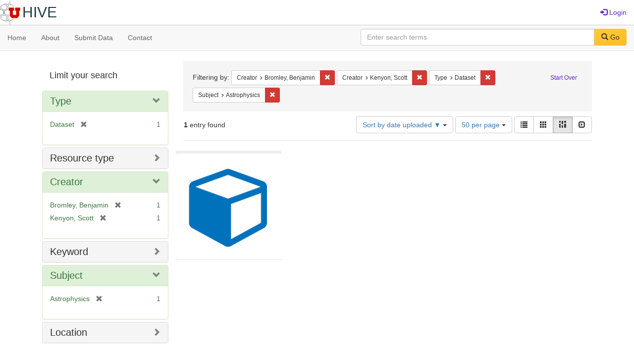

--- FILE ---
content_type: text/html; charset=utf-8
request_url: https://hive.utah.edu/catalog?f%5Bcreator_sim%5D%5B%5D=Bromley%2C+Benjamin&f%5Bcreator_sim%5D%5B%5D=Kenyon%2C+Scott&f%5Bhuman_readable_type_sim%5D%5B%5D=Dataset&f%5Bsubject_sim%5D%5B%5D=Astrophysics&locale=en&per_page=50&sort=system_create_dtsi+desc&view=masonry
body_size: 5540
content:

<!DOCTYPE html>
<html lang="en" prefix="og:http://ogp.me/ns#">
  <head>
    <meta name="csrf-param" content="authenticity_token" />
<meta name="csrf-token" content="p3DSFvATv4TeDg2dMM4MCt0kdHycig/BBiR5fxhNrkpumDMYULRGFbg7+hUTglKiS9f6XAAFQH7c4Sl4iHqPNg==" />
<meta charset="utf-8" />
<!-- added for use on small devices like phones -->
<meta name="viewport" content="width=device-width, initial-scale=1.0" maximum-scale="1">
<link rel="resourcesync" href="https://hive.utah.edu/capabilitylist?locale=en">

<!-- Twitter card metadata -->

<!-- Google Scholar metadata -->


<title>Index Catalog // Hive</title>

<!-- application css -->
<link rel="stylesheet" media="screen" href="/assets/application-4a6ff2669cb193f683abf96a5c556320f591c392c2550205c3caa7496b468c0c.css" />

<!-- application js -->
<script src="/assets/application-477b4dd399f4a37959ca35a06b4b7129cb2774102380f8416a68731174178b2d.js"></script>

<style>
a { color: #5f26c9; }
.navbar-inverse .navbar-link { color: #4240c4; }

.navbar-inverse { background-color: #38f0d1; }

.navbar-inverse .navbar-nav > .open > a,
.navbar-inverse .navbar-nav > .open > a:hover,
.navbar-inverse .navbar-nav > .open > a:focus { background-color: #38f0d1; }
.navbar-inverse .navbar-nav > li > a,
.navbar-inverse .navbar-text,
.navbar-inverse .navbar-brand { color: #000000; }

/*
.btn-primary {
  background-color: #902727;
  border-color: #892525;
}


.btn-primary:focus,
.btn-primary.focus {
  background-color: #822323;
  border-color: #671c1c;
}

.btn-primary:hover {
  background-color: #822323;
  border-color: #792121;
}

.btn-primary:active,
.btn-primary.active {
  background-color: #902727;
  border-color: #892525;
}

.btn-primary:active:hover,
.btn-primary:active:focus,
.btn-primary:active.focus,
.btn-primary.active:hover,
.btn-primary.active:focus,
.btn-primary.active.focus{
  background-color: #902727;
  border-color: #892525;
}

.btn-primary.disabled:hover,
.btn-primary.disabled:focus,
.btn-primary.disabled.focus,
.btn-primary[disabled]:hover,
.btn-primary[disabled]:focus,
.btn-primary[disabled].focus {
  background-color: #902727;
  border-color: #892525;
}
*/
</style>


<!-- Google Analytics -->

<!-- Matomo -->
<!-- Matomo -->
<script>
  var _paq = window._paq = window._paq || [];
  /* tracker methods like "setCustomDimension" should be called before "trackPageView" */
  _paq.push(['setDownloadClasses', ['btn btn-default dropdown-toggle', 'download']]);
  _paq.push(["setDocumentTitle", document.domain + "/" + document.title]);
  _paq.push(["setCookieDomain", "*.hive.utah.edu"]);
  _paq.push(['trackPageView']);
  _paq.push(['enableLinkTracking']);
  (function() {
    var u="https://analytics.lib.utah.edu/";
    _paq.push(['setTrackerUrl', u+'matomo.php']);
    _paq.push(['setSiteId', '60']);
    var d=document, g=d.createElement('script'), s=d.getElementsByTagName('script')[0];
    g.async=true; g.src=u+'matomo.js'; s.parentNode.insertBefore(g,s);
  })();
</script>
<noscript><p><img src="https://analytics.lib.utah.edu/matomo.php?idsite=60&amp;rec=1" style="border:0;" alt="" /></p></noscript>
<!-- End Matomo Code -->


<!-- for extras, e.g., a favicon -->


      <meta name="totalResults" content="1" />
<meta name="startIndex" content="0" />
<meta name="itemsPerPage" content="50" />

  <link rel="alternate" type="application/rss+xml" title="RSS for results" href="/catalog.rss?f%5Bcreator_sim%5D%5B%5D=Bromley%2C+Benjamin&amp;f%5Bcreator_sim%5D%5B%5D=Kenyon%2C+Scott&amp;f%5Bhuman_readable_type_sim%5D%5B%5D=Dataset&amp;f%5Bsubject_sim%5D%5B%5D=Astrophysics&amp;locale=en&amp;per_page=50&amp;sort=system_create_dtsi+desc&amp;view=masonry" />
  <link rel="alternate" type="application/atom+xml" title="Atom for results" href="/catalog.atom?f%5Bcreator_sim%5D%5B%5D=Bromley%2C+Benjamin&amp;f%5Bcreator_sim%5D%5B%5D=Kenyon%2C+Scott&amp;f%5Bhuman_readable_type_sim%5D%5B%5D=Dataset&amp;f%5Bsubject_sim%5D%5B%5D=Astrophysics&amp;locale=en&amp;per_page=50&amp;sort=system_create_dtsi+desc&amp;view=masonry" />
  <link rel="alternate" type="application/json" title="JSON" href="/catalog.json?f%5Bcreator_sim%5D%5B%5D=Bromley%2C+Benjamin&amp;f%5Bcreator_sim%5D%5B%5D=Kenyon%2C+Scott&amp;f%5Bhuman_readable_type_sim%5D%5B%5D=Dataset&amp;f%5Bsubject_sim%5D%5B%5D=Astrophysics&amp;locale=en&amp;per_page=50&amp;sort=system_create_dtsi+desc&amp;view=masonry" />

  </head>

  <body>
    <div class="skip-to-content">
      <a href="#skip-to-content">Skip to Content</a>
    </div>
    <header>
  <nav id="masthead" class="navbar navbar-static-top" role="navigation">
    <div class="container-fluid">
      <!-- Brand and toggle get grouped for better mobile display -->
      <div class="navbar-header">
        <button type="button" class="navbar-toggle collapsed" data-toggle="collapse" data-target="#top-navbar-collapse" aria-expanded="false">
          <span class="sr-only">Toggle navigation</span>
          <span class="icon-bar"></span>
          <span class="icon-bar"></span>
          <span class="icon-bar"></span>
        </button>
        <a id="logo" class="navbar-brand" href="/?locale=en" data-no-turbolink="true">
  <img src="/images/hive2Logo.png" alt="The Hive Logo" class="main-logo" />
  <span class="institution_name">Hive</span>
</a>

      </div>

      <div class="collapse navbar-collapse" id="top-navbar-collapse">
        <ul id="user_utility_links" class="nav navbar-nav navbar-right">
  
    <li>
      <a href="/users/sign_in?locale=en">
        <span class="glyphicon glyphicon-log-in" aria-hidden="true"></span> Login
</a>    </li>
</ul>

      </div>
    </div>
  </nav>
</header>


      <nav class="navbar navbar-default navbar-static-top" role="navigation" aria-label="Root Menu">
  <div class="container-fluid">
    <div class="row">
      <ul class="nav navbar-nav col-sm-5">
        <li >
          <a href="/?locale=en">Home</a></li>
        <li >
          <a href="/about?locale=en">About</a></li>
        <li >
          <a href="/help?locale=en">Submit Data</a></li>
        <li >
          <a href="/contact?locale=en">Contact</a></li>
      </ul><!-- /.nav -->
      <div class="searchbar-right navbar-right col-sm-7">
        <form class="form-horizontal search-form" id="search-form-header" role="search" action="/catalog?locale=en" accept-charset="UTF-8" method="get"><input name="utf8" type="hidden" value="&#x2713;" />
  <input type="hidden" name="f[creator_sim][]" value="Bromley, Benjamin" />
<input type="hidden" name="f[creator_sim][]" value="Kenyon, Scott" />
<input type="hidden" name="f[human_readable_type_sim][]" value="Dataset" />
<input type="hidden" name="f[subject_sim][]" value="Astrophysics" />
<input type="hidden" name="locale" value="en" />
<input type="hidden" name="per_page" value="50" />
<input type="hidden" name="sort" value="system_create_dtsi desc" />
<input type="hidden" name="view" value="masonry" />
  <input type="hidden" name="search_field" id="search_field" value="all_fields" />
  <div class="form-group">

    <label class="control-label col-sm-3" for="search-field-header">
      
    </label>

    <div class="input-group">
      <input type="text" name="q" id="search-field-header" class="q form-control" placeholder="Enter search terms" />

      <div class="input-group-btn">
        <button type="submit" class="btn btn-primary" id="search-submit-header">
          <span class="glyphicon glyphicon-search" aria-hidden="true"></span> Go
        </button>

        </ul>
      </div><!-- /.input-group-btn -->
    </div><!-- /.input-group -->
    
  </div><!-- /.form-group -->
</form>
      </div>
    </div>
  </div>
</nav><!-- /.navbar -->


    
    <div id="content-wrapper" class="container" role="main">
      
      

      <a name="skip-to-content" id="skip-to-content"></a>
      
      <div id="content" class="col-md-9 col-md-push-3 col-sm-8 col-sm-push-4">
    <h2 class="sr-only top-content-title">Search Constraints</h2>






      <div id="appliedParams" class="clearfix constraints-container">
        <div class="pull-right">
          <a class="catalog_startOverLink btn btn-sm btn-text" id="startOverLink" href="/catalog?locale=en&amp;view=masonry">Start Over</a>
        </div>
        <span class="constraints-label">Filtering by:</span>
        
<span class="btn-group appliedFilter constraint filter filter-creator_sim">
  <span class="constraint-value btn btn-sm btn-default btn-disabled">
      <span class="filterName">Creator</span>
      <span class="filterValue" title="Bromley, Benjamin">Bromley, Benjamin</span>
  </span>

    <a class="btn btn-default btn-sm remove dropdown-toggle" href="/catalog?f%5Bcreator_sim%5D%5B%5D=Kenyon%2C+Scott&amp;f%5Bhuman_readable_type_sim%5D%5B%5D=Dataset&amp;f%5Bsubject_sim%5D%5B%5D=Astrophysics&amp;locale=en&amp;per_page=50&amp;sort=system_create_dtsi+desc&amp;view=masonry"><span class="glyphicon glyphicon-remove"></span><span class="sr-only">Remove constraint Creator: Bromley, Benjamin</span></a>
</span>


<span class="btn-group appliedFilter constraint filter filter-creator_sim">
  <span class="constraint-value btn btn-sm btn-default btn-disabled">
      <span class="filterName">Creator</span>
      <span class="filterValue" title="Kenyon, Scott">Kenyon, Scott</span>
  </span>

    <a class="btn btn-default btn-sm remove dropdown-toggle" href="/catalog?f%5Bcreator_sim%5D%5B%5D=Bromley%2C+Benjamin&amp;f%5Bhuman_readable_type_sim%5D%5B%5D=Dataset&amp;f%5Bsubject_sim%5D%5B%5D=Astrophysics&amp;locale=en&amp;per_page=50&amp;sort=system_create_dtsi+desc&amp;view=masonry"><span class="glyphicon glyphicon-remove"></span><span class="sr-only">Remove constraint Creator: Kenyon, Scott</span></a>
</span>


<span class="btn-group appliedFilter constraint filter filter-human_readable_type_sim">
  <span class="constraint-value btn btn-sm btn-default btn-disabled">
      <span class="filterName">Type</span>
      <span class="filterValue" title="Dataset">Dataset</span>
  </span>

    <a class="btn btn-default btn-sm remove dropdown-toggle" href="/catalog?f%5Bcreator_sim%5D%5B%5D=Bromley%2C+Benjamin&amp;f%5Bcreator_sim%5D%5B%5D=Kenyon%2C+Scott&amp;f%5Bsubject_sim%5D%5B%5D=Astrophysics&amp;locale=en&amp;per_page=50&amp;sort=system_create_dtsi+desc&amp;view=masonry"><span class="glyphicon glyphicon-remove"></span><span class="sr-only">Remove constraint Type: Dataset</span></a>
</span>


<span class="btn-group appliedFilter constraint filter filter-subject_sim">
  <span class="constraint-value btn btn-sm btn-default btn-disabled">
      <span class="filterName">Subject</span>
      <span class="filterValue" title="Astrophysics">Astrophysics</span>
  </span>

    <a class="btn btn-default btn-sm remove dropdown-toggle" href="/catalog?f%5Bcreator_sim%5D%5B%5D=Bromley%2C+Benjamin&amp;f%5Bcreator_sim%5D%5B%5D=Kenyon%2C+Scott&amp;f%5Bhuman_readable_type_sim%5D%5B%5D=Dataset&amp;locale=en&amp;per_page=50&amp;sort=system_create_dtsi+desc&amp;view=masonry"><span class="glyphicon glyphicon-remove"></span><span class="sr-only">Remove constraint Subject: Astrophysics</span></a>
</span>

      </div>


<div id="sortAndPerPage" class="clearfix" role="navigation" aria-label="Results navigation">
      <div class="page_links">
      <span class="page_entries">
        <strong>1</strong> entry found
      </span>
    </div> 

  <div class="search-widgets pull-right"><div id="sort-dropdown" class="btn-group">
  <button type="button" class="btn btn-default dropdown-toggle" data-toggle="dropdown" aria-expanded="false">
      Sort by date uploaded ▼ <span class="caret"></span>
  </button>

  <ul class="dropdown-menu" role="menu">
        <li role="menuitem"><a href="/catalog?f%5Bcreator_sim%5D%5B%5D=Bromley%2C+Benjamin&amp;f%5Bcreator_sim%5D%5B%5D=Kenyon%2C+Scott&amp;f%5Bhuman_readable_type_sim%5D%5B%5D=Dataset&amp;f%5Bsubject_sim%5D%5B%5D=Astrophysics&amp;locale=en&amp;per_page=50&amp;sort=score+desc%2C+system_create_dtsi+desc&amp;view=masonry">relevance</a></li>
        <li role="menuitem"><a href="/catalog?f%5Bcreator_sim%5D%5B%5D=Bromley%2C+Benjamin&amp;f%5Bcreator_sim%5D%5B%5D=Kenyon%2C+Scott&amp;f%5Bhuman_readable_type_sim%5D%5B%5D=Dataset&amp;f%5Bsubject_sim%5D%5B%5D=Astrophysics&amp;locale=en&amp;per_page=50&amp;sort=system_create_dtsi+desc&amp;view=masonry">date uploaded ▼</a></li>
        <li role="menuitem"><a href="/catalog?f%5Bcreator_sim%5D%5B%5D=Bromley%2C+Benjamin&amp;f%5Bcreator_sim%5D%5B%5D=Kenyon%2C+Scott&amp;f%5Bhuman_readable_type_sim%5D%5B%5D=Dataset&amp;f%5Bsubject_sim%5D%5B%5D=Astrophysics&amp;locale=en&amp;per_page=50&amp;sort=system_create_dtsi+asc&amp;view=masonry">date uploaded ▲</a></li>
        <li role="menuitem"><a href="/catalog?f%5Bcreator_sim%5D%5B%5D=Bromley%2C+Benjamin&amp;f%5Bcreator_sim%5D%5B%5D=Kenyon%2C+Scott&amp;f%5Bhuman_readable_type_sim%5D%5B%5D=Dataset&amp;f%5Bsubject_sim%5D%5B%5D=Astrophysics&amp;locale=en&amp;per_page=50&amp;sort=system_modified_dtsi+desc&amp;view=masonry">date modified ▼</a></li>
        <li role="menuitem"><a href="/catalog?f%5Bcreator_sim%5D%5B%5D=Bromley%2C+Benjamin&amp;f%5Bcreator_sim%5D%5B%5D=Kenyon%2C+Scott&amp;f%5Bhuman_readable_type_sim%5D%5B%5D=Dataset&amp;f%5Bsubject_sim%5D%5B%5D=Astrophysics&amp;locale=en&amp;per_page=50&amp;sort=system_modified_dtsi+asc&amp;view=masonry">date modified ▲</a></li>
  </ul>
</div>


  <span class="sr-only">Number of results to display per page</span>
<div id="per_page-dropdown" class="btn-group">
  <button type="button" class="btn btn-default dropdown-toggle" data-toggle="dropdown" aria-expanded="false">
    50 per page <span class="caret"></span>
  </button>
  <ul class="dropdown-menu" role="menu">
      <li role="menuitem"><a href="/catalog?f%5Bcreator_sim%5D%5B%5D=Bromley%2C+Benjamin&amp;f%5Bcreator_sim%5D%5B%5D=Kenyon%2C+Scott&amp;f%5Bhuman_readable_type_sim%5D%5B%5D=Dataset&amp;f%5Bsubject_sim%5D%5B%5D=Astrophysics&amp;locale=en&amp;per_page=10&amp;sort=system_create_dtsi+desc&amp;view=masonry">10<span class="sr-only"> per page</span></a></li>
      <li role="menuitem"><a href="/catalog?f%5Bcreator_sim%5D%5B%5D=Bromley%2C+Benjamin&amp;f%5Bcreator_sim%5D%5B%5D=Kenyon%2C+Scott&amp;f%5Bhuman_readable_type_sim%5D%5B%5D=Dataset&amp;f%5Bsubject_sim%5D%5B%5D=Astrophysics&amp;locale=en&amp;per_page=20&amp;sort=system_create_dtsi+desc&amp;view=masonry">20<span class="sr-only"> per page</span></a></li>
      <li role="menuitem"><a href="/catalog?f%5Bcreator_sim%5D%5B%5D=Bromley%2C+Benjamin&amp;f%5Bcreator_sim%5D%5B%5D=Kenyon%2C+Scott&amp;f%5Bhuman_readable_type_sim%5D%5B%5D=Dataset&amp;f%5Bsubject_sim%5D%5B%5D=Astrophysics&amp;locale=en&amp;per_page=50&amp;sort=system_create_dtsi+desc&amp;view=masonry">50<span class="sr-only"> per page</span></a></li>
      <li role="menuitem"><a href="/catalog?f%5Bcreator_sim%5D%5B%5D=Bromley%2C+Benjamin&amp;f%5Bcreator_sim%5D%5B%5D=Kenyon%2C+Scott&amp;f%5Bhuman_readable_type_sim%5D%5B%5D=Dataset&amp;f%5Bsubject_sim%5D%5B%5D=Astrophysics&amp;locale=en&amp;per_page=100&amp;sort=system_create_dtsi+desc&amp;view=masonry">100<span class="sr-only"> per page</span></a></li>
  </ul>
</div>

<div class="view-type">
  <span class="sr-only">View results as: </span>
  <div class="view-type-group btn-group">
      <a title="List" class="btn btn-default view-type-list " href="/catalog?f%5Bcreator_sim%5D%5B%5D=Bromley%2C+Benjamin&amp;f%5Bcreator_sim%5D%5B%5D=Kenyon%2C+Scott&amp;f%5Bhuman_readable_type_sim%5D%5B%5D=Dataset&amp;f%5Bsubject_sim%5D%5B%5D=Astrophysics&amp;locale=en&amp;per_page=50&amp;sort=system_create_dtsi+desc&amp;view=list">
        <span class="glyphicon glyphicon-list view-icon-list"></span>
        <span class="caption">List</span>
</a>      <a title="Gallery" class="btn btn-default view-type-gallery " href="/catalog?f%5Bcreator_sim%5D%5B%5D=Bromley%2C+Benjamin&amp;f%5Bcreator_sim%5D%5B%5D=Kenyon%2C+Scott&amp;f%5Bhuman_readable_type_sim%5D%5B%5D=Dataset&amp;f%5Bsubject_sim%5D%5B%5D=Astrophysics&amp;locale=en&amp;per_page=50&amp;sort=system_create_dtsi+desc&amp;view=gallery">
        <span class="glyphicon glyphicon-gallery view-icon-gallery"></span>
        <span class="caption">Gallery</span>
</a>      <a title="Masonry" class="btn btn-default view-type-masonry active" href="/catalog?f%5Bcreator_sim%5D%5B%5D=Bromley%2C+Benjamin&amp;f%5Bcreator_sim%5D%5B%5D=Kenyon%2C+Scott&amp;f%5Bhuman_readable_type_sim%5D%5B%5D=Dataset&amp;f%5Bsubject_sim%5D%5B%5D=Astrophysics&amp;locale=en&amp;per_page=50&amp;sort=system_create_dtsi+desc&amp;view=masonry">
        <span class="glyphicon glyphicon-masonry view-icon-masonry"></span>
        <span class="caption">Masonry</span>
</a>      <a title="Slideshow" class="btn btn-default view-type-slideshow " href="/catalog?f%5Bcreator_sim%5D%5B%5D=Bromley%2C+Benjamin&amp;f%5Bcreator_sim%5D%5B%5D=Kenyon%2C+Scott&amp;f%5Bhuman_readable_type_sim%5D%5B%5D=Dataset&amp;f%5Bsubject_sim%5D%5B%5D=Astrophysics&amp;locale=en&amp;per_page=50&amp;sort=system_create_dtsi+desc&amp;view=slideshow">
        <span class="glyphicon glyphicon-slideshow view-icon-slideshow"></span>
        <span class="caption">Slideshow</span>
</a>  </div>
</div>
</div>
</div>


<h2 class="sr-only">Search Results</h2>

  <div id="documents" class="row" data-behavior="masonry-gallery">
  <div class="masonry document col-xs-6 col-md-3">
  <div class="thumbnail">
    <a data-context-href="/catalog/1n79h435t/track?counter=1&amp;locale=en&amp;per_page=50&amp;search_id=442567" href="/concern/datasets/1n79h435t?locale=en"><img src="/assets/work-ff055336041c3f7d310ad69109eda4a887b16ec501f35afc0a547c4adb97ee72.png" /></a>
    <div class="caption">
      <a data-context-href="/catalog/1n79h435t/track?locale=en&amp;per_page=50&amp;search_id=442567" href="/concern/datasets/1n79h435t?locale=en">Dataset for: A Pluto-Charon Sonata IV. Improved Constraints on the Dynamical Behavior ...</a>

    </div>
  </div>
</div>

</div>




</div>

<div id="sidebar" class="col-md-3 col-md-pull-9 col-sm-4 col-sm-pull-8">
  <div id="facets" class="facets sidenav">

  <div class="top-panel-heading panel-heading">
    <button type="button" class="facets-toggle" data-toggle="collapse" data-target="#facet-panel-collapse">
      <span class="sr-only">Toggle facets</span>
      <span class="icon-bar"></span>
      <span class="icon-bar"></span>
      <span class="icon-bar"></span>
    </button>

    <h2 class='facets-heading'>
      Limit your search
    </h2>
  </div>

  <div id="facet-panel-collapse" class="collapse panel-group">
    <div class="panel panel-default facet_limit blacklight-human_readable_type_sim facet_limit-active">
  <div class=" collapse-toggle panel-heading" aria-expanded="false" data-toggle="collapse" data-target="#facet-human_readable_type_sim">
    <h3 class="panel-title facet-field-heading">
      <a data-turbolinks="false" data-no-turbolink="true" href="#">Type</a>
    </h3>
  </div>
  <div id="facet-human_readable_type_sim" class="panel-collapse facet-content in">
    <div class="panel-body">
      <ul class="facet-values list-unstyled">
  <li><span class="facet-label"><span class="selected">Dataset</span><a class="remove" href="/catalog?f%5Bcreator_sim%5D%5B%5D=Bromley%2C+Benjamin&amp;f%5Bcreator_sim%5D%5B%5D=Kenyon%2C+Scott&amp;f%5Bsubject_sim%5D%5B%5D=Astrophysics&amp;locale=en&amp;per_page=50&amp;sort=system_create_dtsi+desc&amp;view=masonry"><span class="glyphicon glyphicon-remove"></span><span class="sr-only">[remove]</span></a></span><span class="selected facet-count">1</span></li>

</ul>

    </div>
  </div>
</div>

<div class="panel panel-default facet_limit blacklight-resource_type_sim ">
  <div class="collapsed collapse-toggle panel-heading" aria-expanded="false" data-toggle="collapse" data-target="#facet-resource_type_sim">
    <h3 class="panel-title facet-field-heading">
      <a data-turbolinks="false" data-no-turbolink="true" href="#">Resource type</a>
    </h3>
  </div>
  <div id="facet-resource_type_sim" class="panel-collapse facet-content collapse">
    <div class="panel-body">
      <ul class="facet-values list-unstyled">
  <li><span class="facet-label"><a class="facet_select" href="/catalog?f%5Bcreator_sim%5D%5B%5D=Bromley%2C+Benjamin&amp;f%5Bcreator_sim%5D%5B%5D=Kenyon%2C+Scott&amp;f%5Bhuman_readable_type_sim%5D%5B%5D=Dataset&amp;f%5Bresource_type_sim%5D%5B%5D=Dataset&amp;f%5Bsubject_sim%5D%5B%5D=Astrophysics&amp;locale=en&amp;per_page=50&amp;sort=system_create_dtsi+desc&amp;view=masonry">Dataset</a></span><span class="facet-count">1</span></li>

</ul>

    </div>
  </div>
</div>

<div class="panel panel-default facet_limit blacklight-creator_sim facet_limit-active">
  <div class=" collapse-toggle panel-heading" aria-expanded="false" data-toggle="collapse" data-target="#facet-creator_sim">
    <h3 class="panel-title facet-field-heading">
      <a data-turbolinks="false" data-no-turbolink="true" href="#">Creator</a>
    </h3>
  </div>
  <div id="facet-creator_sim" class="panel-collapse facet-content in">
    <div class="panel-body">
      <ul class="facet-values list-unstyled">
  <li><span class="facet-label"><span class="selected">Bromley, Benjamin</span><a class="remove" href="/catalog?f%5Bcreator_sim%5D%5B%5D=Kenyon%2C+Scott&amp;f%5Bhuman_readable_type_sim%5D%5B%5D=Dataset&amp;f%5Bsubject_sim%5D%5B%5D=Astrophysics&amp;locale=en&amp;per_page=50&amp;sort=system_create_dtsi+desc&amp;view=masonry"><span class="glyphicon glyphicon-remove"></span><span class="sr-only">[remove]</span></a></span><span class="selected facet-count">1</span></li><li><span class="facet-label"><span class="selected">Kenyon, Scott</span><a class="remove" href="/catalog?f%5Bcreator_sim%5D%5B%5D=Bromley%2C+Benjamin&amp;f%5Bhuman_readable_type_sim%5D%5B%5D=Dataset&amp;f%5Bsubject_sim%5D%5B%5D=Astrophysics&amp;locale=en&amp;per_page=50&amp;sort=system_create_dtsi+desc&amp;view=masonry"><span class="glyphicon glyphicon-remove"></span><span class="sr-only">[remove]</span></a></span><span class="selected facet-count">1</span></li>

</ul>

    </div>
  </div>
</div>

<div class="panel panel-default facet_limit blacklight-keyword_sim ">
  <div class="collapsed collapse-toggle panel-heading" aria-expanded="false" data-toggle="collapse" data-target="#facet-keyword_sim">
    <h3 class="panel-title facet-field-heading">
      <a data-turbolinks="false" data-no-turbolink="true" href="#">Keyword</a>
    </h3>
  </div>
  <div id="facet-keyword_sim" class="panel-collapse facet-content collapse">
    <div class="panel-body">
      <ul class="facet-values list-unstyled">
  <li><span class="facet-label"><a class="facet_select" href="/catalog?f%5Bcreator_sim%5D%5B%5D=Bromley%2C+Benjamin&amp;f%5Bcreator_sim%5D%5B%5D=Kenyon%2C+Scott&amp;f%5Bhuman_readable_type_sim%5D%5B%5D=Dataset&amp;f%5Bkeyword_sim%5D%5B%5D=Charon&amp;f%5Bsubject_sim%5D%5B%5D=Astrophysics&amp;locale=en&amp;per_page=50&amp;sort=system_create_dtsi+desc&amp;view=masonry">Charon</a></span><span class="facet-count">1</span></li><li><span class="facet-label"><a class="facet_select" href="/catalog?f%5Bcreator_sim%5D%5B%5D=Bromley%2C+Benjamin&amp;f%5Bcreator_sim%5D%5B%5D=Kenyon%2C+Scott&amp;f%5Bhuman_readable_type_sim%5D%5B%5D=Dataset&amp;f%5Bkeyword_sim%5D%5B%5D=Hydra&amp;f%5Bsubject_sim%5D%5B%5D=Astrophysics&amp;locale=en&amp;per_page=50&amp;sort=system_create_dtsi+desc&amp;view=masonry">Hydra</a></span><span class="facet-count">1</span></li><li><span class="facet-label"><a class="facet_select" href="/catalog?f%5Bcreator_sim%5D%5B%5D=Bromley%2C+Benjamin&amp;f%5Bcreator_sim%5D%5B%5D=Kenyon%2C+Scott&amp;f%5Bhuman_readable_type_sim%5D%5B%5D=Dataset&amp;f%5Bkeyword_sim%5D%5B%5D=Kerberos&amp;f%5Bsubject_sim%5D%5B%5D=Astrophysics&amp;locale=en&amp;per_page=50&amp;sort=system_create_dtsi+desc&amp;view=masonry">Kerberos</a></span><span class="facet-count">1</span></li><li><span class="facet-label"><a class="facet_select" href="/catalog?f%5Bcreator_sim%5D%5B%5D=Bromley%2C+Benjamin&amp;f%5Bcreator_sim%5D%5B%5D=Kenyon%2C+Scott&amp;f%5Bhuman_readable_type_sim%5D%5B%5D=Dataset&amp;f%5Bkeyword_sim%5D%5B%5D=Nix&amp;f%5Bsubject_sim%5D%5B%5D=Astrophysics&amp;locale=en&amp;per_page=50&amp;sort=system_create_dtsi+desc&amp;view=masonry">Nix</a></span><span class="facet-count">1</span></li><li><span class="facet-label"><a class="facet_select" href="/catalog?f%5Bcreator_sim%5D%5B%5D=Bromley%2C+Benjamin&amp;f%5Bcreator_sim%5D%5B%5D=Kenyon%2C+Scott&amp;f%5Bhuman_readable_type_sim%5D%5B%5D=Dataset&amp;f%5Bkeyword_sim%5D%5B%5D=Pluto&amp;f%5Bsubject_sim%5D%5B%5D=Astrophysics&amp;locale=en&amp;per_page=50&amp;sort=system_create_dtsi+desc&amp;view=masonry">Pluto</a></span><span class="facet-count">1</span></li>

    <li class="more_facets_link">
      <a class="more_facets_link" href="/catalog/facet/keyword_sim?f%5Bcreator_sim%5D%5B%5D=Bromley%2C+Benjamin&amp;f%5Bcreator_sim%5D%5B%5D=Kenyon%2C+Scott&amp;f%5Bhuman_readable_type_sim%5D%5B%5D=Dataset&amp;f%5Bsubject_sim%5D%5B%5D=Astrophysics&amp;locale=en&amp;per_page=50&amp;sort=system_create_dtsi+desc&amp;view=masonry">more <span class="sr-only">Keywords</span> »</a>
    </li>
</ul>

    </div>
  </div>
</div>

<div class="panel panel-default facet_limit blacklight-subject_sim facet_limit-active">
  <div class=" collapse-toggle panel-heading" aria-expanded="false" data-toggle="collapse" data-target="#facet-subject_sim">
    <h3 class="panel-title facet-field-heading">
      <a data-turbolinks="false" data-no-turbolink="true" href="#">Subject</a>
    </h3>
  </div>
  <div id="facet-subject_sim" class="panel-collapse facet-content in">
    <div class="panel-body">
      <ul class="facet-values list-unstyled">
  <li><span class="facet-label"><span class="selected">Astrophysics</span><a class="remove" href="/catalog?f%5Bcreator_sim%5D%5B%5D=Bromley%2C+Benjamin&amp;f%5Bcreator_sim%5D%5B%5D=Kenyon%2C+Scott&amp;f%5Bhuman_readable_type_sim%5D%5B%5D=Dataset&amp;locale=en&amp;per_page=50&amp;sort=system_create_dtsi+desc&amp;view=masonry"><span class="glyphicon glyphicon-remove"></span><span class="sr-only">[remove]</span></a></span><span class="selected facet-count">1</span></li>

</ul>

    </div>
  </div>
</div>

<div class="panel panel-default facet_limit blacklight-based_near_label_sim ">
  <div class="collapsed collapse-toggle panel-heading" aria-expanded="false" data-toggle="collapse" data-target="#facet-based_near_label_sim">
    <h3 class="panel-title facet-field-heading">
      <a data-turbolinks="false" data-no-turbolink="true" href="#">Location</a>
    </h3>
  </div>
  <div id="facet-based_near_label_sim" class="panel-collapse facet-content collapse">
    <div class="panel-body">
      <ul class="facet-values list-unstyled">
  <li><span class="facet-label"><a class="facet_select" href="/catalog?f%5Bbased_near_label_sim%5D%5B%5D=United+States%2C+%2C+United+States&amp;f%5Bcreator_sim%5D%5B%5D=Bromley%2C+Benjamin&amp;f%5Bcreator_sim%5D%5B%5D=Kenyon%2C+Scott&amp;f%5Bhuman_readable_type_sim%5D%5B%5D=Dataset&amp;f%5Bsubject_sim%5D%5B%5D=Astrophysics&amp;locale=en&amp;per_page=50&amp;sort=system_create_dtsi+desc&amp;view=masonry">United States, , United States</a></span><span class="facet-count">1</span></li>

</ul>

    </div>
  </div>
</div>

  </div>
</div>

</div>

    </div><!-- /#content-wrapper -->
    <footer class="navbar navbar-inverse site-footer">
  <div class="container-fluid">
    <div class="col-sm-6">
      <div class="navbar-text text-left">
        <img src="/images/hiveLogoLight.png" alt="The Hive Logo" class="footer-logo">
        <p>The Hive is a publicly-accessible repository for research data generated by University of Utah researchers, students, and staff.</p>
      </div>
    </div>
    <div class="col-sm-6">
      <div class="navbar-text text-right">
        <p><strong>Copyright &copy; 2023 Samvera</strong></p>
        <p>Licensed under the Apache License, Version 2.0</p>
        <p>A service of <a href="http://samvera.org/" class="navbar-link" target="_blank">Samvera</a>. Hyrax v3.6.0</p>
      </div>
    </div>
  </div>
</footer>

    <div id="ajax-modal" class="modal fade" tabindex="-1" role="dialog" aria-hidden="true">
  <div class="modal-dialog" role="document">
    <div class="modal-content">
    </div>
  </div>
</div>

  </body>
</html>

